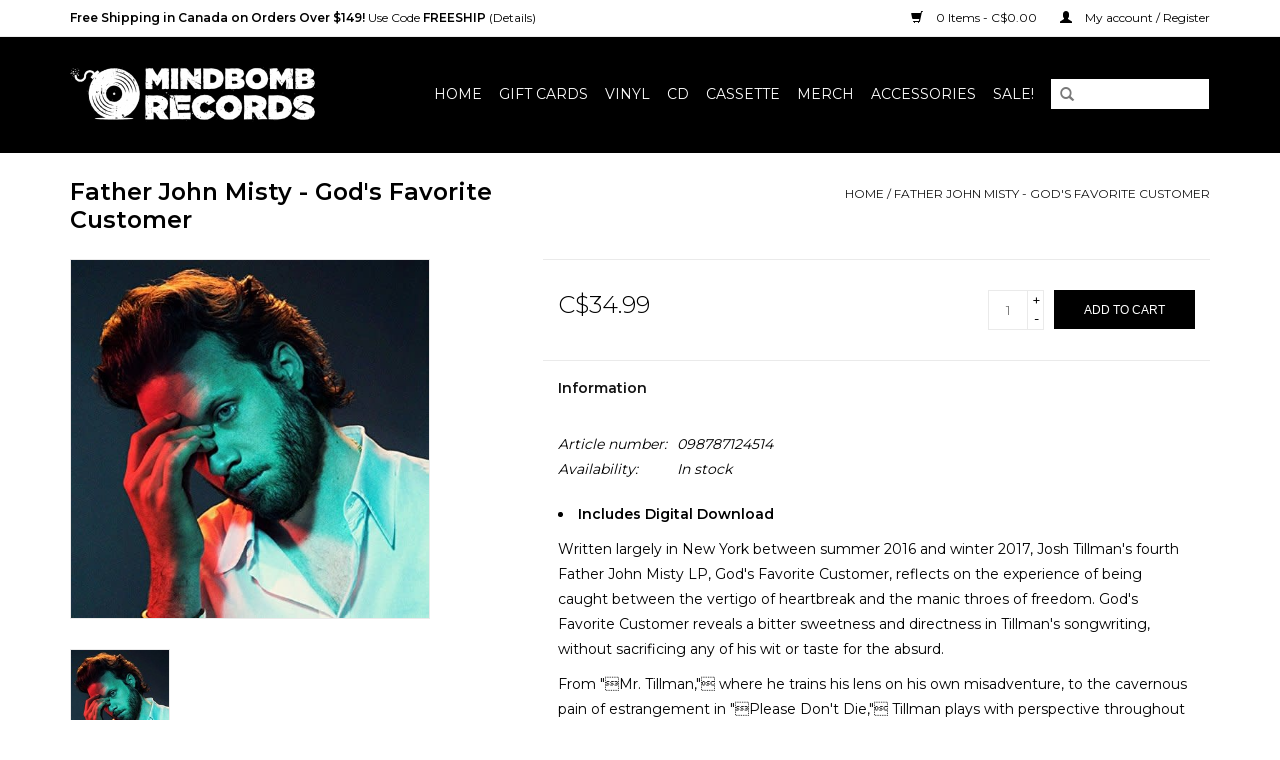

--- FILE ---
content_type: text/html;charset=utf-8
request_url: https://www.mindbombrecords.com/father-john-misty-gods-favorite-customer.html
body_size: 6334
content:
<!DOCTYPE html>
<html lang="us">
  <head>
    <meta charset="utf-8"/>
<!-- [START] 'blocks/head.rain' -->
<!--

  (c) 2008-2026 Lightspeed Netherlands B.V.
  http://www.lightspeedhq.com
  Generated: 22-01-2026 @ 21:03:29

-->
<link rel="canonical" href="https://www.mindbombrecords.com/father-john-misty-gods-favorite-customer.html"/>
<link rel="alternate" href="https://www.mindbombrecords.com/index.rss" type="application/rss+xml" title="New products"/>
<meta name="robots" content="noodp,noydir"/>
<meta property="og:url" content="https://www.mindbombrecords.com/father-john-misty-gods-favorite-customer.html?source=facebook"/>
<meta property="og:site_name" content="Mindbomb Records"/>
<meta property="og:title" content="Father John Misty - God&#039;s Favorite Customer"/>
<meta property="og:description" content="Niagara&#039;s best record store for new release and reissued vinyl."/>
<meta property="og:image" content="https://cdn.shoplightspeed.com/shops/610080/files/15425294/father-john-misty-gods-favorite-customer.jpg"/>
<!--[if lt IE 9]>
<script src="https://cdn.shoplightspeed.com/assets/html5shiv.js?2025-02-20"></script>
<![endif]-->
<!-- [END] 'blocks/head.rain' -->
    <title>Father John Misty - God&#039;s Favorite Customer - Mindbomb Records</title>
    <meta name="description" content="Niagara&#039;s best record store for new release and reissued vinyl." />
    <meta name="keywords" content="Father, John, Misty, -, God&#039;s, Favorite, Customer, St. Catharines, Niagara, Records, Record Store, Vinyl, Vinyl Records, Music" />
    <meta http-equiv="X-UA-Compatible" content="IE=edge,chrome=1">
    <meta name="viewport" content="width=device-width, initial-scale=1.0">
    <meta name="apple-mobile-web-app-capable" content="yes">
    <meta name="apple-mobile-web-app-status-bar-style" content="black">
    <meta property="fb:app_id" content="966242223397117"/>


    <link rel="shortcut icon" href="https://cdn.shoplightspeed.com/shops/610080/themes/2502/assets/favicon.ico?20240812204126" type="image/x-icon" />
    <link href='//fonts.googleapis.com/css?family=Montserrat:400,300,600' rel='stylesheet' type='text/css'>
    <link href='//fonts.googleapis.com/css?family=Montserrat:400,300,600' rel='stylesheet' type='text/css'>
    <link rel="shortcut icon" href="https://cdn.shoplightspeed.com/shops/610080/themes/2502/assets/favicon.ico?20240812204126" type="image/x-icon" /> 
    <link rel="stylesheet" href="https://cdn.shoplightspeed.com/shops/610080/themes/2502/assets/bootstrap.css?20250219214332" />
    <link rel="stylesheet" href="https://cdn.shoplightspeed.com/shops/610080/themes/2502/assets/style.css?20250219214332" />    
    <link rel="stylesheet" href="https://cdn.shoplightspeed.com/shops/610080/themes/2502/assets/settings.css?20250219214332" />  
    <link rel="stylesheet" href="https://cdn.shoplightspeed.com/assets/gui-2-0.css?2025-02-20" />
    <link rel="stylesheet" href="https://cdn.shoplightspeed.com/assets/gui-responsive-2-0.css?2025-02-20" />   
    <link rel="stylesheet" href="https://cdn.shoplightspeed.com/shops/610080/themes/2502/assets/custom.css?20250219214332" />
    <script src="https://cdn.shoplightspeed.com/assets/jquery-1-9-1.js?2025-02-20"></script>
    <script src="https://cdn.shoplightspeed.com/assets/jquery-ui-1-10-1.js?2025-02-20"></script>
   
    <script type="text/javascript" src="https://cdn.shoplightspeed.com/shops/610080/themes/2502/assets/global.js?20250219214332"></script>

    <script type="text/javascript" src="https://cdn.shoplightspeed.com/shops/610080/themes/2502/assets/jcarousel.js?20250219214332"></script>
    <script type="text/javascript" src="https://cdn.shoplightspeed.com/assets/gui.js?2025-02-20"></script>
    <script type="text/javascript" src="https://cdn.shoplightspeed.com/assets/gui-responsive-2-0.js?2025-02-20"></script>
        
    <!--[if lt IE 9]>
    <link rel="stylesheet" href="https://cdn.shoplightspeed.com/shops/610080/themes/2502/assets/style-ie.css?20250219214332" />
    <![endif]-->
  </head>
  <body>  
    <header>
      <div class="topnav">
        <div class="container">
         <a href="/service/shipping-returns/"><strong>Free Shipping in Canada on Orders Over $149! </strong>Use Code <strong>FREESHIP</strong> (Details)</a>
                    <div class="right">
            <a href="https://www.mindbombrecords.com/cart/" title="Cart" class="cart"> 
              <span class="glyphicon glyphicon-shopping-cart"></span>
              0 Items - C$0.00
            </a>
            <a href="https://www.mindbombrecords.com/account/" title="My account" class="my-account">
              <span class="glyphicon glyphicon-user"></span>
                            My account / Register
                          </a>
          </div>
        </div>
      </div>
      <div class="navigation container">
        <div class="align">
          <ul class="burger">
            <img src="https://cdn.shoplightspeed.com/shops/610080/themes/2502/assets/hamburger.png?20250219214332" width="32" height="32" alt="Menu">
          </ul>
          <div class="vertical logo">
            <a href="https://www.mindbombrecords.com/" title="Mindbomb Records">
              <img src="https://cdn.shoplightspeed.com/shops/610080/themes/2502/assets/logo.png?20240812204126" alt="Mindbomb Records" />
            </a>
          </div>
          <nav class="nonbounce desktop vertical">
            <form action="https://www.mindbombrecords.com/search/" method="get" id="formSearch">
              <input type="text" name="q" autocomplete="off"  value=""/>
              <span onclick="$('#formSearch').submit();" title="Search" class="glyphicon glyphicon-search"></span>
            </form>            
            <ul>
              <li class="item home ">
                <a class="itemLink" href="https://www.mindbombrecords.com/">Home</a>
              </li>
														<li class="item">
 							<a class="itemLink" href="https://www.mindbombrecords.com/buy-gift-card/" title="Gift cards">Gift cards</a>
							</li>
							                            <li class="item sub">
                <a class="itemLink" href="https://www.mindbombrecords.com/vinyl/" title="Vinyl">Vinyl</a>
                                <span class="glyphicon glyphicon-play"></span>
                <ul class="subnav">
                                    <li class="subitem">
                    <a class="subitemLink" href="https://www.mindbombrecords.com/vinyl/soul-r-b-funk/" title="Soul/R&amp;B/Funk">Soul/R&amp;B/Funk</a>
                                      </li>
                                    <li class="subitem">
                    <a class="subitemLink" href="https://www.mindbombrecords.com/vinyl/punk-hardcore/" title="Punk/Hardcore">Punk/Hardcore</a>
                                      </li>
                                    <li class="subitem">
                    <a class="subitemLink" href="https://www.mindbombrecords.com/vinyl/metal/" title="Metal">Metal</a>
                                      </li>
                                    <li class="subitem">
                    <a class="subitemLink" href="https://www.mindbombrecords.com/vinyl/pop-rock/" title="Pop/Rock">Pop/Rock</a>
                                      </li>
                                    <li class="subitem">
                    <a class="subitemLink" href="https://www.mindbombrecords.com/vinyl/soundtrack/" title="Soundtrack">Soundtrack</a>
                                      </li>
                                    <li class="subitem">
                    <a class="subitemLink" href="https://www.mindbombrecords.com/vinyl/jazz/" title="Jazz">Jazz</a>
                                      </li>
                                    <li class="subitem">
                    <a class="subitemLink" href="https://www.mindbombrecords.com/vinyl/world/" title="World">World</a>
                                      </li>
                                    <li class="subitem">
                    <a class="subitemLink" href="https://www.mindbombrecords.com/vinyl/dance-electronic/" title="Dance/Electronic">Dance/Electronic</a>
                                      </li>
                                    <li class="subitem">
                    <a class="subitemLink" href="https://www.mindbombrecords.com/vinyl/hip-hop-rap/" title="Hip-Hop/Rap">Hip-Hop/Rap</a>
                                      </li>
                                    <li class="subitem">
                    <a class="subitemLink" href="https://www.mindbombrecords.com/vinyl/blues/" title="Blues">Blues</a>
                                      </li>
                                    <li class="subitem">
                    <a class="subitemLink" href="https://www.mindbombrecords.com/vinyl/country/" title="Country">Country</a>
                                      </li>
                                    <li class="subitem">
                    <a class="subitemLink" href="https://www.mindbombrecords.com/vinyl/reggae-dub-ska/" title="Reggae/Dub/Ska">Reggae/Dub/Ska</a>
                                      </li>
                                    <li class="subitem">
                    <a class="subitemLink" href="https://www.mindbombrecords.com/vinyl/christmas/" title="Christmas">Christmas</a>
                                      </li>
                                  </ul>
                              </li>
                            <li class="item sub">
                <a class="itemLink" href="https://www.mindbombrecords.com/cd/" title="CD">CD</a>
                                <span class="glyphicon glyphicon-play"></span>
                <ul class="subnav">
                                    <li class="subitem">
                    <a class="subitemLink" href="https://www.mindbombrecords.com/cd/soul-r-b-funk/" title="Soul/R&amp;B/Funk">Soul/R&amp;B/Funk</a>
                                      </li>
                                    <li class="subitem">
                    <a class="subitemLink" href="https://www.mindbombrecords.com/cd/hip-hop-rap/" title="Hip-Hop/Rap">Hip-Hop/Rap</a>
                                      </li>
                                    <li class="subitem">
                    <a class="subitemLink" href="https://www.mindbombrecords.com/cd/dance-electronic/" title="Dance/Electronic">Dance/Electronic</a>
                                      </li>
                                    <li class="subitem">
                    <a class="subitemLink" href="https://www.mindbombrecords.com/cd/metal/" title="Metal">Metal</a>
                                      </li>
                                    <li class="subitem">
                    <a class="subitemLink" href="https://www.mindbombrecords.com/cd/punk-hardcore/" title="Punk/Hardcore">Punk/Hardcore</a>
                                      </li>
                                    <li class="subitem">
                    <a class="subitemLink" href="https://www.mindbombrecords.com/cd/jazz/" title="Jazz">Jazz</a>
                                      </li>
                                    <li class="subitem">
                    <a class="subitemLink" href="https://www.mindbombrecords.com/cd/world/" title="World">World</a>
                                      </li>
                                    <li class="subitem">
                    <a class="subitemLink" href="https://www.mindbombrecords.com/cd/soundtrack/" title="Soundtrack">Soundtrack</a>
                                      </li>
                                    <li class="subitem">
                    <a class="subitemLink" href="https://www.mindbombrecords.com/cd/pop-rock/" title="Pop/Rock">Pop/Rock</a>
                                      </li>
                                    <li class="subitem">
                    <a class="subitemLink" href="https://www.mindbombrecords.com/cd/blues/" title="Blues">Blues</a>
                                      </li>
                                    <li class="subitem">
                    <a class="subitemLink" href="https://www.mindbombrecords.com/cd/country/" title="Country">Country</a>
                                      </li>
                                    <li class="subitem">
                    <a class="subitemLink" href="https://www.mindbombrecords.com/cd/christmas-4855723/" title="Christmas">Christmas</a>
                                      </li>
                                  </ul>
                              </li>
                            <li class="item sub">
                <a class="itemLink" href="https://www.mindbombrecords.com/cassette/" title="Cassette">Cassette</a>
                                <span class="glyphicon glyphicon-play"></span>
                <ul class="subnav">
                                    <li class="subitem">
                    <a class="subitemLink" href="https://www.mindbombrecords.com/cassette/pop-rock/" title="Pop/Rock">Pop/Rock</a>
                                      </li>
                                    <li class="subitem">
                    <a class="subitemLink" href="https://www.mindbombrecords.com/cassette/jazz-blues-world/" title="Jazz/Blues/World">Jazz/Blues/World</a>
                                      </li>
                                    <li class="subitem">
                    <a class="subitemLink" href="https://www.mindbombrecords.com/cassette/metal/" title="Metal">Metal</a>
                                      </li>
                                    <li class="subitem">
                    <a class="subitemLink" href="https://www.mindbombrecords.com/cassette/country/" title="Country">Country</a>
                                      </li>
                                    <li class="subitem">
                    <a class="subitemLink" href="https://www.mindbombrecords.com/cassette/dance-electronic/" title="Dance/Electronic">Dance/Electronic</a>
                                      </li>
                                    <li class="subitem">
                    <a class="subitemLink" href="https://www.mindbombrecords.com/cassette/hip-hop-rap/" title="Hip-Hop/Rap">Hip-Hop/Rap</a>
                                      </li>
                                    <li class="subitem">
                    <a class="subitemLink" href="https://www.mindbombrecords.com/cassette/soul-r-b-funk/" title="Soul/R&amp;B/Funk">Soul/R&amp;B/Funk</a>
                                      </li>
                                    <li class="subitem">
                    <a class="subitemLink" href="https://www.mindbombrecords.com/cassette/soundtrack/" title="Soundtrack">Soundtrack</a>
                                      </li>
                                    <li class="subitem">
                    <a class="subitemLink" href="https://www.mindbombrecords.com/cassette/punk-hardcore/" title="Punk/Hardcore">Punk/Hardcore</a>
                                      </li>
                                    <li class="subitem">
                    <a class="subitemLink" href="https://www.mindbombrecords.com/cassette/reggae-dub-ska/" title="Reggae/Dub/Ska">Reggae/Dub/Ska</a>
                                      </li>
                                    <li class="subitem">
                    <a class="subitemLink" href="https://www.mindbombrecords.com/cassette/christmas/" title="Christmas">Christmas</a>
                                      </li>
                                  </ul>
                              </li>
                            <li class="item">
                <a class="itemLink" href="https://www.mindbombrecords.com/merch/" title="Merch">Merch</a>
                              </li>
                            <li class="item">
                <a class="itemLink" href="https://www.mindbombrecords.com/accessories/" title="Accessories">Accessories</a>
                              </li>
                            <li class="item">
                <a class="itemLink" href="https://www.mindbombrecords.com/sale/" title="Sale!">Sale!</a>
                              </li>
                                                      </ul>
            <span class="glyphicon glyphicon-remove"></span>  
          </nav>
        </div>
      </div>
    </header>
    
    <div class="wrapper">
      <div class="container content">
                <div itemscope itemtype="http://schema.org/Product">
  <div class="page-title row">
    <div class="col-sm-6 col-md-6">
    <h1 class="product-page" itemprop="name" content="Father John Misty - God&#039;s Favorite Customer">  Father John Misty - God&#039;s Favorite Customer </h1> 
      </div>
  <div class="col-sm-6 col-md-6 breadcrumbs text-right">
    <a href="https://www.mindbombrecords.com/" title="Home">Home</a>
    
        / <a href="https://www.mindbombrecords.com/father-john-misty-gods-favorite-customer.html">Father John Misty - God&#039;s Favorite Customer</a>
      </div>  
</div>
<div class="product-wrap row">
  <div class="product-img col-sm-4 col-md-4">
    <div class="zoombox">
      <div class="images"> 
        <meta itemprop="image" content="https://cdn.shoplightspeed.com/shops/610080/files/15425294/300x250x2/father-john-misty-gods-favorite-customer.jpg" />       
                <a class="zoom first" data-image-id="15425294">             
                                  <img src="https://cdn.shoplightspeed.com/shops/610080/files/15425294/father-john-misty-gods-favorite-customer.jpg" alt="Father John Misty - God&#039;s Favorite Customer">
                              </a> 
              </div>
      
      <div class="thumbs row">
                <div class="col-xs-3 col-sm-4 col-md-4">
          <a data-image-id="15425294">
                                        <img src="https://cdn.shoplightspeed.com/shops/610080/files/15425294/156x164x1/father-john-misty-gods-favorite-customer.jpg" alt="Father John Misty - God&#039;s Favorite Customer" title="Father John Misty - God&#039;s Favorite Customer"/>
                                    </a>
        </div>
              </div>  
    </div>
  </div>
 
  <div itemprop="offers" itemscope itemtype="http://schema.org/Offer" class="product-info col-sm-8 col-md-7 col-md-offset-1"> 
    <meta itemprop="price" content="34.99" />
    <meta itemprop="priceCurrency" content="CAD" /> 
    <meta itemprop="itemCondition" itemtype="http://schema.org/OfferItemCondition" content="http://schema.org/NewCondition"/>
          <meta itemprop="availability" content="http://schema.org/InStock" />
          
    <form action="https://www.mindbombrecords.com/cart/add/23341342/" id="product_configure_form" method="post">
              <input type="hidden" name="bundle_id" id="product_configure_bundle_id" value="">
            <div class="product-price row">
        <div class="price-wrap col-xs-5 col-md-5"> 
                    <span class="price" style="line-height: 30px;">C$34.99
             
 
        </div>
        <div class="cart col-xs-7 col-md-7"> 
          <div class="cart">
                        <input type="text" name="quantity" value="1" />
            <div class="change">
              <a href="javascript:;" onclick="updateQuantity('up');" class="up">+</a>
              <a href="javascript:;" onclick="updateQuantity('down');" class="down">-</a>
            </div>
            <a href="javascript:;" onclick="$('#product_configure_form').submit();" class="btn glyphicon glyphicon-shopping-cart" title="Add to cart" >
              <span>Add to cart</span>
            </a>
                      </div>
        </div>
      </div>
    </form>   

    <div class="product-tabs row">
      <div class="tabs">
        <ul>
          <li class="active col-2 information"><a rel="info" href="#">Information</a></li>
                            </ul>
      </div>                    
      <div class="tabsPages">
        <div class="page info active">
                    <table class="details">
            <meta itemprop="mpn" content="098787124514" />                        <tr class="articlenumber">
              <td>Article number:</td>
              <td>098787124514</td>
            </tr>
                                                 <tr class="availability">
              <td>Availability:</td>
              <td><span class="in-stock">In stock</span>
                              </td>
            </tr>
                                    
          </table>
         
          
                    <div class="clearfix"></div>
          
          <ul>
<li><strong>Includes Digital Download<br /></strong></li>
</ul>
<p>Written largely in New York between summer 2016 and winter 2017, Josh Tillman's fourth Father John Misty LP, God's Favorite Customer, reflects on the experience of being caught between the vertigo of heartbreak and the manic throes of freedom. God's Favorite Customer reveals a bitter sweetness and directness in Tillman's songwriting, without sacrificing any of his wit or taste for the absurd.</p>
<p>From "Mr. Tillman," where he trains his lens on his own misadventure, to the cavernous pain of estrangement in "Please Don't Die," Tillman plays with perspective throughout to alternatingly hilarious and devastating effect. "We're Only People (And There's Not Much Anyone Can Do About That)" is a meditation on our inner lives and the limitations we experience in our attempts to give and receive love. It stands in solidarity with the title track, which examines the ironic relationship between forgiveness and sin. Together, these are songs that demand to know either real love or what comes after, and as the album progresses, that entreaty leads to discovering the latter's true stakes.</p>
<p><iframe src="//www.youtube.com/embed/-Kf2nd_EaHQ?list=OLAK5uy_kbSQMfqrkKAJ9uCGz_tJiJiC5-cIa1zeE" width="560" height="314" allowfullscreen="allowfullscreen"></iframe></p>
          
                    
        </div>
        
        <div class="page reviews">
                              
          <div class="bottom">
            <div class="right">
              <a href="https://www.mindbombrecords.com/account/review/14159632/">Add your review</a>
            </div>
            <span>0</span> stars based on <span>0</span> reviews
          </div>          
        </div>
      </div>
    </div>
  </div>
</div>
<div class="product-actions row">
  <div class="social-media col-xs-12 col-md-4">
                        
    <div class="social-block social-block-facebook">
      <div id="fb-root"></div>
      <script>(function(d, s, id) {
  var js, fjs = d.getElementsByTagName(s)[0];
  if (d.getElementById(id)) return;
    js = d.createElement(s); js.id = id;
  js.src = "//connect.facebook.net/en_GB/all.js#xfbml=1&appId=154005474684339";
  fjs.parentNode.insertBefore(js, fjs);
}(document, 'script', 'facebook-jssdk'));</script>
      <div class="fb-like" data-href="https://www.mindbombrecords.com/father-john-misty-gods-favorite-customer.html" data-send="false" data-layout="button_count" data-width="85" data-show-faces="false"></div>
    </div>
                    <div class="social-block social-block-twitter">
      <a href="https://twitter.com/share" class="twitter-share-button" data-via="mindbombrecords">Tweet</a>
      <script>!function(d,s,id){var js,fjs=d.getElementsByTagName(s)[0];if(!d.getElementById(id)){js=d.createElement(s);js.id=id;js.src="//platform.twitter.com/widgets.js";fjs.parentNode.insertBefore(js,fjs);}}(document,"script","twitter-wjs");</script>
    </div>
            
  </div>
  <div class="col-md-7 col-md-offset-1 ">
    <div class="tags-actions row">
      <div class="tags col-md-4">
                      </div>
      <div class="actions col-md-8 text-right">
         <a href="https://www.mindbombrecords.com/account/wishlistAdd/14159632/?variant_id=23341342" title="Add to wishlist">Add to wishlist</a> /  
        <a href="https://www.mindbombrecords.com/compare/add/23341342/" title="Add to compare">
          Add to compare
        </a> / 
                <a href="#" onclick="window.print(); return false;" title="Print">
          Print
        </a>
      </div>      
    </div>
  </div>    
</div>

   
  
</div>


<script src="https://cdn.shoplightspeed.com/shops/610080/themes/2502/assets/jquery-zoom-min.js?20250219214332" type="text/javascript"></script>
<script type="text/javascript">
function updateQuantity(way){
    var quantity = parseInt($('.cart input').val());

    if (way == 'up'){
        if (quantity < 1){
            quantity++;
        } else {
            quantity = 1;
        }
    } else {
        if (quantity > 1){
            quantity--;
        } else {
            quantity = 1;
        }
    }

    $('.cart input').val(quantity);
}
</script>      </div>
      
      <footer>
        <hr class="full-width" />
        <div class="container">
          <div class="social row">
                            <div class="social-media col-xs-12 col-md-12  text-center">
              <a href="https://www.facebook.com/mindbombrecords" class="social-icon facebook" target="_blank"></a>              <a href="https://twitter.com/mindbombrecords" class="social-icon twitter" target="_blank"></a>                                                                      <a href="https://www.instagram.com/mindbombrecords" class="social-icon instagram" target="_blank" title="Instagram Mindbomb Records"></a>              
            </div>
                      </div>
          <hr class="full-width" />
          <div class="links row">
            <div class="col-xs-12 col-sm-3 col-md-3">
                <label class="collapse" for="_1">
                  <strong>Customer service</strong>
                  <span class="glyphicon glyphicon-chevron-down hidden-sm hidden-md hidden-lg"></span></label>
                    <input class="collapse_input hidden-md hidden-lg hidden-sm" id="_1" type="checkbox">
                    <div class="list">
  
                  <ul class="no-underline no-list-style">
                                                <li><a href="https://www.mindbombrecords.com/service/about/" title="About Us" >About Us</a>
                        </li>
                                                <li><a href="https://www.mindbombrecords.com/service/general-terms-conditions/" title="Privacy Policy" >Privacy Policy</a>
                        </li>
                                                <li><a href="https://www.mindbombrecords.com/service/shipping-returns/" title="Shipping + Returns" >Shipping + Returns</a>
                        </li>
                                                <li><a href="https://www.mindbombrecords.com/sitemap/" title="Sitemap" >Sitemap</a>
                        </li>
                                            </ul>
                  </div> 
             
            </div>     
       
            
            <div class="col-xs-12 col-sm-3 col-md-3">
          <label class="collapse" for="_2">
                  <strong>Products</strong>
                  <span class="glyphicon glyphicon-chevron-down hidden-sm hidden-md hidden-lg"></span></label>
                    <input class="collapse_input hidden-md hidden-lg hidden-sm" id="_2" type="checkbox">
                    <div class="list">
              <ul>
                <li><a href="https://www.mindbombrecords.com/collection/" title="All products">All products</a></li>
                <li><a href="https://www.mindbombrecords.com/collection/?sort=newest" title="New products">New products</a></li>
                <li><a href="https://www.mindbombrecords.com/collection/offers/" title="Offers">Offers</a></li>
                                <li><a href="https://www.mindbombrecords.com/tags/" title="Tags">Tags</a></li>                <li><a href="https://www.mindbombrecords.com/index.rss" title="RSS feed">RSS feed</a></li>
              </ul>
            </div>
            </div>
            
            <div class="col-xs-12 col-sm-3 col-md-3">
              <label class="collapse" for="_3">
                  <strong>
                                My account
                              </strong>
                  <span class="glyphicon glyphicon-chevron-down hidden-sm hidden-md hidden-lg"></span></label>
                    <input class="collapse_input hidden-md hidden-lg hidden-sm" id="_3" type="checkbox">
                    <div class="list">
            
           
              <ul>
                                <li><a href="https://www.mindbombrecords.com/account/" title="Register">Register</a></li>
                                <li><a href="https://www.mindbombrecords.com/account/orders/" title="My orders">My orders</a></li>
                                <li><a href="https://www.mindbombrecords.com/account/tickets/" title="My tickets">My tickets</a></li>
                                <li><a href="https://www.mindbombrecords.com/account/wishlist/" title="My wishlist">My wishlist</a></li>
                              </ul>
            </div>
            </div>
            <div class="col-xs-12 col-sm-3 col-md-3">
                 <label class="collapse" for="_4">
                  <strong>Mindbomb Records </strong>
                  <span class="glyphicon glyphicon-chevron-down hidden-sm hidden-md hidden-lg"></span></label>
                    <input class="collapse_input hidden-md hidden-lg hidden-sm" id="_4" type="checkbox">
                    <div class="list">
              
              
              
                                          <div class="contact">
                <span class="glyphicon glyphicon-earphone"></span>
                (289) 362-0505
              </div>
                                          <div class="contact">
                <span class="glyphicon glyphicon-envelope"></span>
                <a href="/cdn-cgi/l/email-protection#ff96919990bf9296919b9d90929d8d9a9c908d9b8cd19c9092" title="Email"><span class="__cf_email__" data-cfemail="f990979f96b99490979d9b96949b8b9c9a968b9d8ad79a9694">[email&#160;protected]</span></a>
              </div>
                            </div>
              
                                                      </div>
          </div>
          <hr class="full-width" />
        </div>
        <div class="copyright-payment">
          <div class="container">
            <div class="row">
              <div class="copyright col-md-6">
                © Copyright 2026 Mindbomb Records 
                                - Powered by
                                <a href="http://www.lightspeedhq.com" title="Lightspeed" target="_blank">Lightspeed</a>
                                                              </div>
              <div class="payments col-md-6 text-right">
                                <a href="https://www.mindbombrecords.com/service/payment-methods/" title="Payment methods">
                  <img src="https://cdn.shoplightspeed.com/assets/icon-payment-creditcard.png?2025-02-20" alt="Credit Card" />
                </a>
                                <a href="https://www.mindbombrecords.com/service/payment-methods/" title="Payment methods">
                  <img src="https://cdn.shoplightspeed.com/assets/icon-payment-mastercard.png?2025-02-20" alt="MasterCard" />
                </a>
                                <a href="https://www.mindbombrecords.com/service/payment-methods/" title="Payment methods">
                  <img src="https://cdn.shoplightspeed.com/assets/icon-payment-visa.png?2025-02-20" alt="Visa" />
                </a>
                                <a href="https://www.mindbombrecords.com/service/payment-methods/" title="Payment methods">
                  <img src="https://cdn.shoplightspeed.com/assets/icon-payment-paypalcp.png?2025-02-20" alt="PayPal" />
                </a>
                              </div>
            </div>
          </div>
        </div>
      </footer>
    </div>
    <!-- [START] 'blocks/body.rain' -->
<script data-cfasync="false" src="/cdn-cgi/scripts/5c5dd728/cloudflare-static/email-decode.min.js"></script><script>
(function () {
  var s = document.createElement('script');
  s.type = 'text/javascript';
  s.async = true;
  s.src = 'https://www.mindbombrecords.com/services/stats/pageview.js?product=14159632&hash=4178';
  ( document.getElementsByTagName('head')[0] || document.getElementsByTagName('body')[0] ).appendChild(s);
})();
</script>
<!-- [END] 'blocks/body.rain' -->
  <script>(function(){function c(){var b=a.contentDocument||a.contentWindow.document;if(b){var d=b.createElement('script');d.innerHTML="window.__CF$cv$params={r:'9c21ff8efec46102',t:'MTc2OTExNTgwOS4wMDAwMDA='};var a=document.createElement('script');a.nonce='';a.src='/cdn-cgi/challenge-platform/scripts/jsd/main.js';document.getElementsByTagName('head')[0].appendChild(a);";b.getElementsByTagName('head')[0].appendChild(d)}}if(document.body){var a=document.createElement('iframe');a.height=1;a.width=1;a.style.position='absolute';a.style.top=0;a.style.left=0;a.style.border='none';a.style.visibility='hidden';document.body.appendChild(a);if('loading'!==document.readyState)c();else if(window.addEventListener)document.addEventListener('DOMContentLoaded',c);else{var e=document.onreadystatechange||function(){};document.onreadystatechange=function(b){e(b);'loading'!==document.readyState&&(document.onreadystatechange=e,c())}}}})();</script><script defer src="https://static.cloudflareinsights.com/beacon.min.js/vcd15cbe7772f49c399c6a5babf22c1241717689176015" integrity="sha512-ZpsOmlRQV6y907TI0dKBHq9Md29nnaEIPlkf84rnaERnq6zvWvPUqr2ft8M1aS28oN72PdrCzSjY4U6VaAw1EQ==" data-cf-beacon='{"rayId":"9c21ff8efec46102","version":"2025.9.1","serverTiming":{"name":{"cfExtPri":true,"cfEdge":true,"cfOrigin":true,"cfL4":true,"cfSpeedBrain":true,"cfCacheStatus":true}},"token":"8247b6569c994ee1a1084456a4403cc9","b":1}' crossorigin="anonymous"></script>
</body>

</html>

--- FILE ---
content_type: text/javascript;charset=utf-8
request_url: https://www.mindbombrecords.com/services/stats/pageview.js?product=14159632&hash=4178
body_size: -413
content:
// SEOshop 22-01-2026 21:03:30